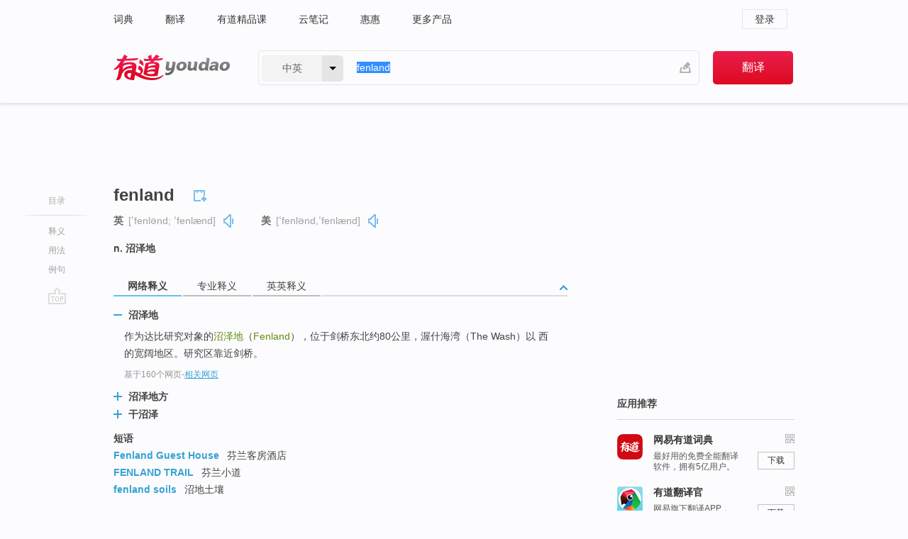

--- FILE ---
content_type: text/html; charset=utf-8
request_url: http://youdao.com/w/eng/fenland/
body_size: 9324
content:
<!DOCTYPE html>
                                          
      

								<html xmlns="http://www.w3.org/1999/xhtml" class="ua-ch ua-ch-131 ua-wk ua-mac os x">
<head>
    <meta name="baidu_union_verify" content="b3b78fbb4a7fb8c99ada6de72aac8a0e">
    <meta http-equiv="Content-Type" content="text/html; charset=UTF-8">

    
<meta name="keywords" content="fenland"/>

<title>【fenland】什么意思_英语fenland的翻译_音标_读音_用法_例句_在线翻译_有道词典</title>
<link rel="shortcut icon" href="https://shared-https.ydstatic.com/images/favicon.ico" type="image/x-icon"/>


<link href="https://shared.ydstatic.com/dict/v2016/result/160621/result-min.css" rel="stylesheet" type="text/css"/>
<link href="https://shared.ydstatic.com/dict/v2016/result/pad.css" media="screen and (orientation: portrait), screen and (orientation: landscape)" rel="stylesheet" type="text/css">
<link rel="canonical" href="http://dict.youdao.com/w/fenland/"/>
<link rel="search" type="application/opensearchdescription+xml" title="Yodao Dict" href="plugins/search-provider.xml"/>
<script type='text/javascript' src='https://shared.ydstatic.com/js/jquery/jquery-1.8.2.min.js'></script>
</head>
<body class="t0">
<!-- 搜索框开始 -->
    <div id="doc" style="position:relative;zoom:1;">
    <div class="c-topbar-wrapper">
        <div class="c-topbar c-subtopbar">
            <div id="nav" class="c-snav">
                <a class="topnav" href="http://dict.youdao.com/?keyfrom=dict2.top" target="_blank">词典</a><a class="topnav" href="http://fanyi.youdao.com/?keyfrom=dict2.top" target="_blank">翻译</a><a class="topnav" href="https://ke.youdao.com/?keyfrom=dict2.top" target="_blank">有道精品课</a><a class="topnav" href="http://note.youdao.com/?keyfrom=dict2.top" target="_blank">云笔记</a><a class="topnav" href="http://www.huihui.cn/?keyfrom=dict2.top" target="_blank">惠惠</a><a class="topnav" href="http://www.youdao.com/about/productlist.html?keyfrom=dict2.top" target="_blank">更多产品</a>
            </div>
                        <div class="c-sust">
                                                

                                    <a hidefocus="true" class="login" href="http://account.youdao.com/login?service=dict&back_url=http%3A%2F%2Fdict.youdao.com%2Fsearch%3Fq%3Dfenland%26tab%3D%23keyfrom%3D%24%7Bkeyfrom%7D" rel="nofollow">登录</a>
                            </div>
        </div>
        <div class="c-header">
            <a class="c-logo" href="/">有道 - 网易旗下搜索</a>
            <form id="f"  method="get" action="/search" class="c-fm-w" node-type="search">
                <div id="langSelector" class="langSelector">
                                                                                                                                            <span id="langText" class="langText">中英</span><span class="aca">▼</span><span class="arrow"></span>
                    <input type="hidden" id="le" name="le" value="eng" />
                </div>
                <span class="s-inpt-w">
                    <input type="text" class="s-inpt" autocomplete="off" name="q" id="query" onmouseover="this.focus()" onfocus="this.select()" value="fenland"/>
                    <input type="hidden" name="tab" value=""/>
                    <input type="hidden" name="keyfrom" value="dict2.top"/>
                    <span id="hnwBtn" class="hand-write"></span>
                    </span><input type="submit" class="s-btn" value="翻译"/>
            </form>
        </div>
    </div>

<!-- 搜索框结束 -->

<!-- 内容区域 -->
<div id="scontainer">
<div id="container">
    <div id="topImgAd">
    </div>
    <div id="results">
                    <div id="result_navigator" class="result_navigator">
            <ul class="sub-catalog">
        <h3>目录</h3>
        <li class="split"></li>
                                    <li class="sub1_all"><a class="nav-js log-js" href="#" hidefocus="true" data-4log="dict.nav.basic">释义</a></li>
                                                    <li class="spoken"><a class="nav-js log-js" href="#eTransform" hidefocus="true" data-4log="dict.nav.usage">用法</a></li>
                                                    <li class="written"><a class="nav-js log-js" href="#examples" hidefocus="true" data-4log="dict.nav.sentence">例句</a></li>
                                                    <li class="nav-collins" style="display:none;"><a href="http://dict.youdao.com/ugc/" hidefocus="true">网友贡献</a></li>
                                                    </ul>
        <div class="dict-votebar" style="display:none;">
            <div class="vote-head">
                当前查询结果是否对您有帮助
            </div>
            <div class="vote-btns">
                <button class="up" title="有帮助，点个赞">
                    <i class="icon vote-arrow"></i>
                    <!-- <span class="count">271</span> -->
                </button>
                <button class="down" aria-pressed="false" title="有待改善">
                    <i class="icon vote-arrow"></i>
                </button>
            </div>
        </div>
        <a href="#" class="go-top log-js" data-4log="dict.result.nav.top" title="返回顶部">go top</a>
    </div>
                <!-- 结果内容 -->
                            <div id="results-contents" class="results-content">
                                                          
                                                            
                                                     	 


   
 
  					
<div id="phrsListTab" class="trans-wrapper clearfix">
            <script type="text/javascript">
    window.wordnow = "fenland";
</script>
<script type="text/javascript" src="https://cdn.staticfile.org/jquery/1.9.1/jquery.min.js"></script>
<style>
    #picUgcImg {
        max-height: 150px;
        width: 150px;
        height: auto;
        border: 0px;
        padding: 0px;
    }

    .img-list img {
        border: none;
    }

    .picUgcMenu {
        background-color: #f3f3f3;
        font-size: 12px;
        width: 150px;
        height: 38px;
        border: 0px solid black;
        margin-top: -6px;
        text-align: center;
        line-height: 38px;
    }

    .picUgcMenu.hide {
        display: none;
    }

    .picUgcMenu .isFavour a{
        font-size: 14px;
        color: #BFBFBF;
    }

    .picUgcMenu .favour{
        display: inline-block;
        width: 20px;
        padding-left: 20px;
        height: 38px;
        background: url('https://shared-https.ydstatic.com/dict/v5.15/images/picugc_up.png') no-repeat 0 9px;
        margin-right: 20px;
        color: #000;
        text-decoration: none;
        line-height: 38px;
        margin-left: 16px;
    }

    .picUgcMenu .target b{
        text-decoration: none;
        color: #fff;
    }

    .picUgcMenu .against {
        display: inline-block;
        width: 20px;
        padding-left: 20px;
        height: 38px;
        background: url('https://shared-https.ydstatic.com/dict/v5.15/images/picugc_down.png') no-repeat 0 9px;
        margin-right: 10px;
        color: #000;
        text-decoration: none;
        line-height: 38px;
    }

    .picUgcMenu .favour.clicked {
        color: red;
        background: url('https://shared-https.ydstatic.com/dict/v5.15/images/picugc_up_red.png') no-repeat 0 9px;
    }

    .picUgcMenu .want {
        text-align: center;
        font-size: 16px;
        cursor: pointer;
        display: block;
        background: #5FC4F3;
        color: #FFF;
        font-family: "microsoft yahei";
    }

</style>


<div class="img-list" style="height:auto;width:150px;display:none;">
    <div id="picUgcImga" target="_blank" >
        <img src="" id="picUgcImg"/>
    </div>
    <div class="picUgcMenu hide" style="display:none;">
    </div>
</div>
<script type="text/javascript" src="https://shared.ydstatic.com/dict/v5.15/scripts/picugc-min9.js"></script>
<script type="text/javascript">
    $(document).ready(function () {
        getPictures();
    });
</script>

        <h2 class="wordbook-js">
        <span class="keyword">fenland</span>
                            <div class="baav">
                            <span class="pronounce">英
                                    <span class="phonetic">[ˈfenlənd; ˈfenlænd]</span>
                                                    <a href="#" title="真人发音" class="sp dictvoice voice-js log-js" data-rel="fenland&type=1" data-4log="dict.basic.ec.uk.voice"></a>
                                </span>
                                      <span class="pronounce">美
                                    <span class="phonetic">[ˈfenləndˌˈfenlænd]</span>
                                                    <a href="#" title="真人发音" class="sp dictvoice voice-js log-js" data-rel="fenland&type=2" data-4log="dict.basic.ec.us.voice"></a>
                                </span>
                                  </div>
            </h2>
             <div class="trans-container">

   <ul>
     <li>n. 沼泽地</li>
    </ul>
    </div>
    </div>
                          



 
<div id="webTrans" class="trans-wrapper trans-tab">
    <h3>
        <span class="tabs"> 
                
                
                
                                                <a rel="#tWebTrans"><span>网络释义</span></a><a rel="#tPETrans"><span>专业释义</span></a><a rel="#tEETrans"><span>英英释义</span></a>
        </span>
        <a class="toggle toggleOpen" rel="#webTransToggle"></a>
 </h3>
<!--网络翻译-->

<div id="webTransToggle">
    <div id="tWebTrans" class="trans-container tab-content">
        

               <div class="wt-container">
    <div class="title">
        <a href="#" title="详细释义" rel="#rw1" class="sp do-detail">&nbsp;</a>
        <span>
                沼泽地</span>
    </div>
    <p class="collapse-content">
    作为达比研究对象的<b>沼泽地</b>（<b>Fenland</b>），位于剑桥东北约80公里，渥什海湾（The Wash）以 西的宽阔地区。研究区靠近剑桥。</p>
            <p class="collapse-content via">基于160个网页<span class="sl">-</span><a href="http://www.youdao.com/search?keyfrom=dict&q=fenland+%E6%B2%BC%E6%B3%BD%E5%9C%B0&ue=utf8" target=_blank  rel="nofollow">相关网页</a></p>
    </div>
                <div class="wt-container wt-collapse">
    <div class="title">
        <a href="#" title="详细释义" rel="#rw1" class="sp do-detail">&nbsp;</a>
        <span>
                沼泽地方</span>
    </div>
    <p class="collapse-content">
    ...  沼泽地的paludal  <b>沼泽地方fenland</b>  沼泽地生的helobious ...</p>
            <p class="collapse-content via">基于86个网页<span class="sl">-</span><a href="http://www.youdao.com/search?keyfrom=dict&q=fenland+%E6%B2%BC%E6%B3%BD%E5%9C%B0%E6%96%B9&ue=utf8" target=_blank  rel="nofollow">相关网页</a></p>
    </div>
                <div class="wt-container wt-collapse">
    <div class="title">
        <a href="#" title="详细释义" rel="#rw1" class="sp do-detail">&nbsp;</a>
        <span>
                干沼泽</span>
    </div>
    <p class="collapse-content">
    ... fenitization霓长岩化 <b>fenland</b>沼泽地；<b>干沼泽</b> fenny沼泽的 ...</p>
            <p class="collapse-content via">基于56个网页<span class="sl">-</span><a href="http://www.youdao.com/search?keyfrom=dict&q=fenland+%E5%B9%B2%E6%B2%BC%E6%B3%BD&ue=utf8" target=_blank  rel="nofollow">相关网页</a></p>
    </div>
            <div id="webPhrase" class="pr-container more-collapse">
    <div class="title">短语</div>
       <p class="wordGroup">
  
      <span class="contentTitle"><a class="search-js" href="/w/eng/fenland_guest_house/#keyfrom=dict.phrase.wordgroup">Fenland Guest House</a></span>
                          芬兰客房酒店
              </p>
           <p class="wordGroup">
  
      <span class="contentTitle"><a class="search-js" href="/w/eng/fenland_trail/#keyfrom=dict.phrase.wordgroup">FENLAND TRAIL</a></span>
                          芬兰小道
              </p>
           <p class="wordGroup">
  
      <span class="contentTitle"><a class="search-js" href="/w/eng/fenland_soils/#keyfrom=dict.phrase.wordgroup">fenland soils</a></span>
                          沼地土壤
              </p>
           <p class="wordGroup collapse">
  
      <span class="contentTitle"><a class="search-js" href="/w/eng/bank_of_fenland/#keyfrom=dict.phrase.wordgroup">Bank of Fenland</a></span>
                          芬兰银行
              </p>
           <p class="wordGroup collapse">
  
      <span class="contentTitle"><a class="search-js" href="/w/eng/fenland_in_flames/#keyfrom=dict.phrase.wordgroup">Fenland In Flames</a></span>
                          白雪公主与猎人
              </p>
           <p class="wordGroup collapse">
  
      <span class="contentTitle"><a class="search-js" href="/w/eng/new_fenland/#keyfrom=dict.phrase.wordgroup">New fenland</a></span>
                          纽芬兰省
              </p>
           <p class="wordGroup collapse">
  
      <span class="contentTitle"><a class="search-js" href="/w/eng/fenland_soil/#keyfrom=dict.phrase.wordgroup">fenland soil</a></span>
                          沼地土壤
              </p>
   
   <div class="more"><a href="#" class="sp more_sp">&nbsp;</a><span class="show_more">更多</span><span
   class="show_less">收起</span>网络短语</div>
</div> <!-- close webPhrase Tag -->
    </div>
            <div id="tPETrans" class="trans-container tab-content">
                <div id="tPETrans-type-list" class="type-list">
                        <a class="p-type selected_link" href="#" rel="ptype_0" hidefocus="true">能源科学技术</a>
                        </div>
        <ul id="tPETrans-all-trans" class="all-trans">
                    <li class="ptype_0 types" style="display:list-item">
                                    <div class="items">
                    <span class="title">干沼泽</span>
                                                        </div>
                    </li>
                </ul>
    <p class="additional"><span class="middot">&middot;</span>2,447,543篇论文数据，部分数据来源于NoteExpress
            </div>
                            <div id="tEETrans" class="trans-container tab-content">
                <div class="trans-container">
<!--eng eng result start-->
    <h4>
        fenland
            <span class= "phonetic">[ 'fenlænd ]</span>
        </h4>
    <ul>
		
		
				        <li>
		<span class="pos">n.</span>
                                    		
			    		        			
            		                                		    <span class="def">low-lying wet land with grassy vegetation; usually is a transition zone between land and water</span>

						
						
									   	<p class="gray">同义词：
								                                  				    <a class="search-js" href='/w/marsh/?tab=eng#keyfrom=dict.eesy'>marsh</a>
				    				    				      				    				      				    				                                      				    <a class="search-js" href='/w/marshland/?tab=eng#keyfrom=dict.eesy'>marshland</a>
				    				    				      				    				      				    				                                      				    <a class="search-js" href='/w/fen/?tab=eng#keyfrom=dict.eesy'>fen</a>
				    				    				      				    				      				    				                                      				 			    	</p>
			                                         		                                  </li>
     </ul>
<p class="via ar">
以上来源于:
<a class="tipshuiseunderline log-js" data-4log="wordnet" target="_blank" href="http://wordnet.princeton.edu/" rel="nofollow">WordNet</a>
</p>
<!-- 英英翻译结束 -->
</div>
            </div>
            </div>
</div>

                          <div id="wordArticle" class="trans-wrapper trans-tab">
    <h3>
        <span class="tabs">
            <a class="tab-current"><span>相关文章</span></a>
        </span>
        <a class="toggle toggleOpen" rel="#wordArticleToggle"></a>
    </h3>
    <div id="wordArticleToggle"></div>
</div>
<script src="https://shared.ydstatic.com/dict/v2016/result/160621/result-wordArticle.js"></script>                                                                    <div id="eTransform" class="trans-wrapper trans-tab"> 
            <h3>
                <span class="tabs">
                                                                                                                                <a rel="#synonyms"><span>同近义词</span></a><a rel="#relWordTab"><span>同根词</span></a>
                </span>
                <a class="toggle toggleOpen" rel="#transformToggle"></a>
            </h3>
            <div id="transformToggle">
                                                    <div id="synonyms" class="trans-container tab-content hide">
<ul>
  <li>n. 沼泽地</li>
 <p class="wordGroup">
     <span class="contentTitle">
     <a class="search-js" href="/w/eng/wetland/#keyfrom=dict.basic.syno">wetland</a>
      ,
     </span>
   <span class="contentTitle">
     <a class="search-js" href="/w/eng/swampland/#keyfrom=dict.basic.syno">swampland</a>
     </span>
  </p>
</ul>
</div>
                                                    <div id="relWordTab" class="trans-container tab-content hide">
    <p class="wordGroup">
        词根：
        <span class="contentTitle">
                        <a class="search-js" href="/w/eng/fen/#keyfrom=dict.basic.relword">fen</a>
        </span>
   </p>
        n.
                <p class="wordGroup">
        <span class="contentTitle">
                        <a class="search-js" href="/w/eng/fen/#keyfrom=dict.basic.relword">fen</a>
        </span>
         沼地，沼泽；沼泽地区
        </p>
              </div>
                                            </div>
        </div>
    
                                                                        <!--例句选项卡 begin-->
<div id="examples" class="trans-wrapper">
    <h3>
        <span class="tabs">
                                                                                    <a rel="#bilingual"><span>双语例句</span></a><a rel="#authority"><span>权威例句</span></a>
        </span>
        <a class="toggle toggleOpen" rel="#examplesToggle"></a>
    </h3>
    <div id="examplesToggle">
                <div id="bilingual" class="trans-container  tab-content">
            <ul class="ol">
                                     
                            
                                                                                                                <li>
                    <p><span id="src_0_0" onmouseover="hlgt('#src_0_0,#tran_0_3')" onmouseout="unhlgt('#src_0_0,#tran_0_3')">Areas</span><span> that are </span><span id="src_0_1" onmouseover="hlgt('#src_0_1,#tran_0_0')" onmouseout="unhlgt('#src_0_1,#tran_0_0')">naturally</span><span> at exactly </span><span id="src_0_2" onmouseover="hlgt('#src_0_2,#tran_0_1')" onmouseout="unhlgt('#src_0_2,#tran_0_1')">sea-level</span><span> </span><span id="src_0_3" onmouseover="hlgt('#src_0_3,#tran_0_4')" onmouseout="unhlgt('#src_0_3,#tran_0_4')">are always</span><span> coloured </span><span id="src_0_4" onmouseover="hlgt('#src_0_4,#tran_0_5')" onmouseout="unhlgt('#src_0_4,#tran_0_5')">blue</span><span> regardless, </span><span id="src_0_5" onmouseover="hlgt('#src_0_5,#tran_0_6')" onmouseout="unhlgt('#src_0_5,#tran_0_6')">that</span><span id="src_0_6" onmouseover="hlgt('#src_0_6,#tran_0_7')" onmouseout="unhlgt('#src_0_6,#tran_0_7')">'s</span><span> </span><span id="src_0_7" onmouseover="hlgt('#src_0_7,#tran_0_8')" onmouseout="unhlgt('#src_0_7,#tran_0_8')">why</span><span> this map </span><span id="src_0_8" onmouseover="hlgt('#src_0_8,#tran_0_2')" onmouseout="unhlgt('#src_0_8,#tran_0_2')">of</span><span> </span><span id="src_0_9" onmouseover="hlgt('#src_0_9,#tran_0_13')" onmouseout="unhlgt('#src_0_9,#tran_0_13')">England</span><span id="src_0_10" onmouseover="hlgt('#src_0_10,#tran_0_14')" onmouseout="unhlgt('#src_0_10,#tran_0_14')">'s</span><span> </span><span id="src_0_11" onmouseover="hlgt('#src_0_11,#tran_0_15')" onmouseout="unhlgt('#src_0_11,#tran_0_15')">fen-land</span><span> is peppered </span><span id="src_0_12" onmouseover="hlgt('#src_0_12,#tran_0_16')" onmouseout="unhlgt('#src_0_12,#tran_0_16')">with</span><span> blue, </span><span id="src_0_13" onmouseover="hlgt('#src_0_13,#tran_0_9')" onmouseout="unhlgt('#src_0_13,#tran_0_9')">even</span><span> </span><span id="src_0_14" onmouseover="hlgt('#src_0_14,#tran_0_10')" onmouseout="unhlgt('#src_0_14,#tran_0_10')">at</span><span> + </span><span id="src_0_15" onmouseover="hlgt('#src_0_15,#tran_0_11')" onmouseout="unhlgt('#src_0_15,#tran_0_11')">0</span><span id="src_0_16" onmouseover="hlgt('#src_0_16,#tran_0_12')" onmouseout="unhlgt('#src_0_16,#tran_0_12')">m</span><span>: <b>fenland</b> at + 0m.</span>
                    					 <a class="sp dictvoice voice-js log-js" title="点击发音" href="#" data-rel="Areas+that+are+naturally+at+exactly+sea-level+are+always+coloured+blue+regardless%2C+that%27s+why+this+map+of+England%27s+fen-land+is+peppered+with+blue%2C+even+at+%2B+0m%3A+fenland+at+%2B+0m.&le=eng" data-4log="dict.main.blng"></a>
                                        </p>

                    <p><span id="tran_0_0" onmouseover="hlgt('#src_0_1,#tran_0_0')" onmouseout="unhlgt('#src_0_1,#tran_0_0')">当然</span><span id="tran_0_1" onmouseover="hlgt('#src_0_2,#tran_0_1')" onmouseout="unhlgt('#src_0_2,#tran_0_1')">低于海平面</span><span id="tran_0_2" onmouseover="hlgt('#src_0_8,#tran_0_2')" onmouseout="unhlgt('#src_0_8,#tran_0_2')">的</span><span id="tran_0_3" onmouseover="hlgt('#src_0_0,#tran_0_3')" onmouseout="unhlgt('#src_0_0,#tran_0_3')">地区</span><span id="tran_0_4" onmouseover="hlgt('#src_0_3,#tran_0_4')" onmouseout="unhlgt('#src_0_3,#tran_0_4')">总是</span><span id="tran_0_5" onmouseover="hlgt('#src_0_4,#tran_0_5')" onmouseout="unhlgt('#src_0_4,#tran_0_5')">蓝色</span><span>，</span><span id="tran_0_6" onmouseover="hlgt('#src_0_5,#tran_0_6')" onmouseout="unhlgt('#src_0_5,#tran_0_6')">这</span><span id="tran_0_7" onmouseover="hlgt('#src_0_6,#tran_0_7')" onmouseout="unhlgt('#src_0_6,#tran_0_7')">就是</span><span id="tran_0_8" onmouseover="hlgt('#src_0_7,#tran_0_8')" onmouseout="unhlgt('#src_0_7,#tran_0_8')">为什么</span><span id="tran_0_9" onmouseover="hlgt('#src_0_13,#tran_0_9')" onmouseout="unhlgt('#src_0_13,#tran_0_9')">即使是</span><span id="tran_0_10" onmouseover="hlgt('#src_0_14,#tran_0_10')" onmouseout="unhlgt('#src_0_14,#tran_0_10')">在</span><span>+ </span><span id="tran_0_11" onmouseover="hlgt('#src_0_15,#tran_0_11')" onmouseout="unhlgt('#src_0_15,#tran_0_11')">0</span><span id="tran_0_12" onmouseover="hlgt('#src_0_16,#tran_0_12')" onmouseout="unhlgt('#src_0_16,#tran_0_12')">m</span><span>的时候</span><span id="tran_0_13" onmouseover="hlgt('#src_0_9,#tran_0_13')" onmouseout="unhlgt('#src_0_9,#tran_0_13')">英格兰</span><span id="tran_0_14" onmouseover="hlgt('#src_0_10,#tran_0_14')" onmouseout="unhlgt('#src_0_10,#tran_0_14')">的</span><span id="tran_0_15" onmouseover="hlgt('#src_0_11,#tran_0_15')" onmouseout="unhlgt('#src_0_11,#tran_0_15')">沼泽地</span><span>也会</span><span id="tran_0_16" onmouseover="hlgt('#src_0_12,#tran_0_16')" onmouseout="unhlgt('#src_0_12,#tran_0_16')">有零星</span><span>的蓝点。</span>
                                        </p>
                                                            <p class="example-via">
                                                    <a target=_blank rel="nofollow">youdao</a>
                                            </p>
                </li>
                                       </ul>
                        <a class="more-example" href="/example/blng/eng/fenland/#keyfrom=dict.main.moreblng" title="fenland的双语例句">更多双语例句</a>
                    </div>
         
        
                
                <div id="authority" class="trans-container  tab-content">
                  <ul class="ol">
                             <li>
           <p>The paraglider was taking part in an event at the <b>Fenland</b> Wind and Airsports Centre. 
                        <a class="sp dictvoice voice-js log-js" title="点击发音" href="#" data-rel="The+paraglider+was+taking+part+in+an+event+at+the+Fenland+Wind+and+Airsports+Centre.+" data-4log="dict.main.moreauth"></a>
           </p>
           <p class="example-via"><a href="youdao" target=_blank rel="nofollow">BBC: <i>Cambridgeshire paraglider hits overhead electric cables</i></a></p>
           </li>
                                      <li>
           <p><b>Fenland</b> council members had approved plans for a Sainsbury's rejecting an application from Tesco. 
                        <a class="sp dictvoice voice-js log-js" title="点击发音" href="#" data-rel="Fenland+council+members+had+approved+plans+for+a+Sainsbury%27s+rejecting+an+application+from+Tesco.+" data-4log="dict.main.moreauth"></a>
           </p>
           <p class="example-via"><a href="youdao" target=_blank rel="nofollow">BBC: <i>Plan for Sainsbury's in Whittlesey</i></a></p>
           </li>
                                      <li>
           <p>It was created as a result of drainage of <b>fenland</b> in the 17th Century. 
                        <a class="sp dictvoice voice-js log-js" title="点击发音" href="#" data-rel="It+was+created+as+a+result+of+drainage+of+fenland+in+the+17th+Century.+" data-4log="dict.main.moreauth"></a>
           </p>
           <p class="example-via"><a href="youdao" target=_blank rel="nofollow">BBC: <i>Work on new flood defences near Ouse Washes starts</i></a></p>
           </li>
                           </ul>
                   <a class="more-example" href="/example/auth/fenland/#keyfrom=dict.main.moreauth" title="fenland的权威例句">更多权威例句</a>
                   </div>
            </div>
</div>
<!--例句选项卡 end-->
                                                                            
                                    </div>
    </div>
                    

<div id="ads" class="ads">
  <div id="dict-inter" class="dict-inter">
      </div>
  <div id="baidu-adv"></div>
  
  <div id="follow" class="follow">
    <p class="hd">应用推荐</p>
    <div class="bd">
      <iframe src="https://c.youdao.com/www/app.html" frameborder="0"></iframe>
    </div>
  </div>
</div>

                            <div id="rel-search" class="rel-search">

            </div>
                <div id="pronounce">
            <div class="alpha-bg"></div>
            <div class="pr-content">
                $firstVoiceSent
                <div class="pr-source">- 来自原声例句</div>
            </div>
        </div>
</div>
<div class="c-bsearch" style="zoom:1;">
</div>
</div>
<!-- 内容区域 -->

<div id="c_footer">
  <div class="wrap">
            <a href="http://www.youdao.com/about/" rel="nofollow">关于有道</a>
        <a href="http://ir.youdao.com/" rel="nofollow">Investors</a>
        <a href="http://dsp.youdao.com/?keyfrom=dict2.top" rel="nofollow">有道智选</a>
        <a href="http://i.youdao.com/?keyfrom=dict2.top" rel="nofollow">官方博客</a>
        <a href="http://techblog.youdao.com/?keyfrom=dict2.top" rel="nofollow">技术博客</a>
        <a href="http://campus.youdao.com/index.php?t1=index?keyfrom=dict2.top" rel="nofollow">诚聘英才</a>
        <a href="http://shared.youdao.com/www/contactus-page.html?keyfrom=dict2.top" rel="nofollow">联系我们</a>
        <a href="https://dict.youdao.com/map/index.html?keyfrom=dict2.top">站点地图</a>
        <a href="http://www.12377.cn/?keyfrom=dict2.top" rel="nofollow">网络举报</a>
    <span class="c_fcopyright">&copy; 2026 网易公司 <a href="http://www.youdao.com/terms/privacy.html?keyfrom=dict2.top" rel="nofollow">隐私政策</a> <a href="http://www.youdao.com/terms/index.html?keyfrom=dict2.top" rel="nofollow">服务条款</a> 京ICP证080268号 <a href="http://beian.miit.gov.cn" rel="nofollow">京ICP备10005211号</a></span>
  </div>
</div>
</div>
<div id="langSelection" class="pm">
    <ul>
        <li><a href="#" rel="eng" class="current">中英</a></li>
        <li><a href="#" rel="fr">中法</a></li>
        <li><a href="#" rel="ko">中韩</a></li>
        <li><a href="#" rel="jap">中日</a></li>
    </ul>
</div>

<div id="handWrite" class="pm" style="display:none;">
    <object width="346" height="216" type="application/x-shockwave-flash" id="hnw" data="https://shared.ydstatic.com/dict/v5.16/swf/Hnw.swf">
        <param name="movie" value="https://shared.ydstatic.com/dict/v5.16/swf/Hnw.swf"/>
        <param name="menu" value="false"/>
        <param name="allowScriptAccess" value="always"/>
    </object>
</div>

<div id="researchZoon" class="pm">
    <div class="title">小调查</div>
    <div class="zoo-content">
        请问您想要如何调整此模块？
        <p><input id="upIt" type="radio" name="researchBox" value="up"><label for="upIt">模块上移</label></p>
        <p><input id="downIt" type="radio" name="researchBox" value="down"><label for="downIt">模块下移</label></p>
        <p><input id="dontmove" type="radio" name="researchBox" value="stay"><label for="dontmove">不移动</label></p>
        <div>感谢您的反馈，我们会尽快进行适当修改！</div>
        <a href="http://survey2.163.com/html/webdict_survey_reorder/paper.html" target="_blank" style="text-decoration: underline;" rel="nofollow">进来说说原因吧</a>
        <a href="javascript:void(0);" class="submitResult" rel="nofollow">确定</a>
    </div>
</div>

<div id="researchZoon21" class="pm">
    <div class="title">小调查</div>
    <div class="zoo-content">
        请问您想要如何调整此模块？
        <p><input id="upIt21" type="radio" name="researchBox" value="up"><label for="upIt21">模块上移</label></p>
        <p><input id="downIt21" type="radio" name="researchBox" value="down"><label for="downIt21">模块下移</label></p>
        <p><input id="dontmove21" type="radio" name="researchBox" value="stay"><label for="dontmove21">不移动</label></p>
        <div>感谢您的反馈，我们会尽快进行适当修改！</div>
        <a href="http://survey2.163.com/html/webdict_survey_reorder/paper.html" target="_blank" style="text-decoration: underline;" rel="nofollow">进来说说原因吧</a>
        <a href="javascript:void(0);" class="submitResult" rel="nofollow">确定</a>
    </div>
</div>

<div id="editwordform" style="display:none;">
    <h3>修改单词</h3>
    <a href="javascript:void(0);" id="close-editwordform"></a>
    <form method="post" >
        <label for="wordbook-word">单词</label>
        <input id="wordbook-word" type="text" value="" name="word" autocomplete="off" /><span><a id="delword" href="javascript:void(0);">从单词本中删除</a></span>
        <label for="wordbook-phonetic">音标</label>
        <input id="wordbook-phonetic" type="text" value="" name="phonetic" />
        <label for="wordbook-desc">解释</label>
        <textarea id="wordbook-desc" name="desc" ></textarea>
        <label style="color:blue;">更多（可不填）</label>
        <label for="wordbook-tags">分类</label><input id="wordbook-tags" type="text" value="" name="tags" autocomplete="off" />
        <ul id="tag-select-list">
        </ul>
        <div style="text-align:center;"><a id="openwordbook" href="/wordbook/wordlist?keyfrom=smallpic" target="_blank">打开单词本</a><a id="addword" href="javascript:void(0);">提交</a></div>
    </form>
</div>

<script type="text/javascript" src="https://shared.ydstatic.com/dict/v2016/160525/autocomplete_json.js"></script>
<script type="text/javascript">
    var global = {
        fromVm:{
            searchDomain:'youdao.com'
        }
    };


    function rwt(a, newlink) {
        try {
            if (a === window) {
                a = window.event.srcElement;
                while (a) {
                    if (a.href)
                        break;
                    a = a.parentNode
                }
            }
            a.href = newlink;
            a.onmousedown = ""
        } catch (p) {
        }
        return true
    }
</script>

<script type="text/javascript" src="https://c.youdao.com/dict/activity/ad/result-min.js"></script>
<script>
var _rlog = _rlog || [];
_rlog.push(["_setAccount" , "dictweb"]);
_rlog.push(["_addPost" , "page" , "search"]);
_rlog.push(["_addPost" , "q" , "fenland"]);
</script>
<script defer src="https://shared.ydstatic.com/js/rlog/v1.js"></script>
</body>
</html>
